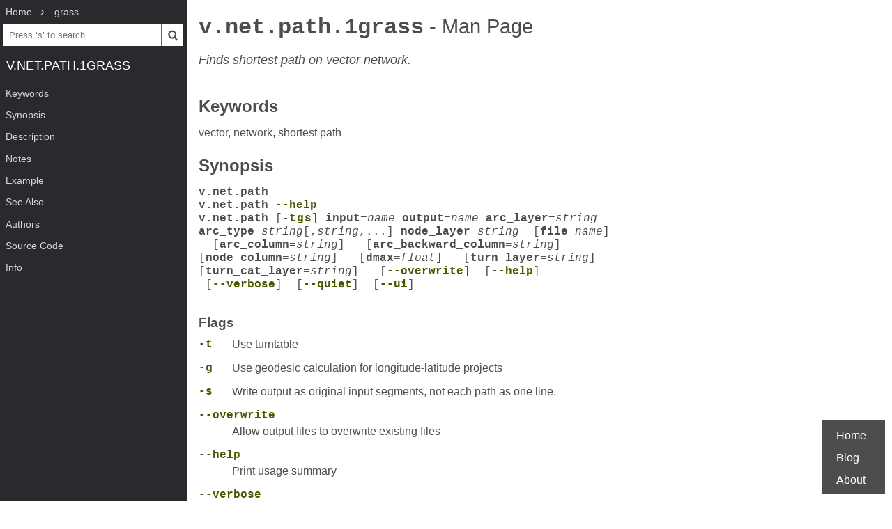

--- FILE ---
content_type: text/html; charset=UTF-8
request_url: https://www.mankier.com/1/v.net.path.1grass
body_size: 5654
content:
<!doctype html><html lang=en><head><meta charset=utf-8><title>v.net.path.1grass: Finds shortest path on vector network. | Man Page | Commands | grass | ManKier</title><meta name=description content="v.net.path determines least costly, e.g. shortest or fastest path(s) on a vector network."><link rel=canonical href=https://www.mankier.com/1/v.net.path.1grass><meta name=viewport content="width=device-width,initial-scale=1"><link rel="apple-touch-icon" href="/img/icons/icon-192x192.png"><link rel=search type=application/opensearchdescription+xml title="Find man pages" href=/opensearch.xml><meta name=theme-color content=#4d4d4c><meta name=color-scheme content="light dark"><link rel=manifest href=/manifest.json><script async src="https://media.ethicalads.io/media/client/ethicalads.min.js"></script><link rel=stylesheet href=/css/man-page-5.css></head><body><div class=burger></div> <div id=menu> <div id=menu-fixed> <ol class=crumbs itemscope itemtype=http://schema.org/BreadcrumbList> <li itemprop=itemListElement itemscope itemtype=http://schema.org/ListItem> <a itemprop=item href=/ ><span itemprop=name>Home</span></a> <meta itemprop=position content=1> </li> <li itemprop=itemListElement itemscope itemtype=http://schema.org/ListItem> <a translate=no itemprop=item href=/package/grass><span itemprop=name>grass</span></a> <meta itemprop=position content=2> </li> </ol> <form action=/ id=ta> <input aria-label="Search man pages" id=ta-input name=q type=search autocomplete=off autocapitalize=off spellcheck=false autocorrect=off placeholder="Press ‘s’ to search"><button><img src=/img/search.svg alt=Search width=20 height=20></button> </form> <a translate=no href=# class=menu-heading>v.net.path.1grass</a> </div> <nav id=menu-scroller> <ul class=nav-h2> <li><a href=#Keywords>Keywords</a></li><li><a href=#Synopsis>Synopsis</a><ul class=nav-h3><li><a href=#Synopsis-Flags>Flags</a></li><li><a href=#Synopsis-Parameters>Parameters</a></li></ul></li><li><a href=#Description>Description</a></li><li><a href=#Notes>Notes</a></li><li><a href=#Example>Example</a></li><li><a href=#See_Also>See Also</a></li><li><a href=#Authors>Authors</a><ul class=nav-h3><li><a href=#Authors-Turns_Support>Turns Support</a></li></ul></li><li><a href=#Source_Code>Source Code</a></li><li><a href=#Info>Info</a> </li></ul> </nav> </div><main><div class="adaptive" data-ea-publisher="mankiercom" data-ea-type="text"></div><header><h1><a translate=no href=#>v.net.path.1grass<span> - Man Page</span></a></h1><p>Finds shortest path on vector network.</p></header><section id=Keywords><a href=#Keywords><h2>Keywords</h2></a><p>vector, network, shortest path</p></section><section id=Synopsis><a href=#Synopsis><h2>Synopsis</h2></a><p><code><strong>v.net.path</strong><br><strong>v.net.path <a translate=no href=#--help>--help</a></strong><br><strong>v.net.path</strong> [-<strong><a href=#-t>t</a><a href=#-g>g</a><a href=#-s>s</a></strong>] <strong>input</strong>=<em>name</em> <strong>output</strong>=<em>name</em> <strong>arc_layer</strong>=<em>string</em> <strong>arc_type</strong>=<em>string</em>[,<em>string</em>,...] <strong>node_layer</strong>=<em>string</em>  [<strong>file</strong>=<em>name</em>]   [<strong>arc_column</strong>=<em>string</em>]   [<strong>arc_backward_column</strong>=<em>string</em>]   [<strong>node_column</strong>=<em>string</em>]   [<strong>dmax</strong>=<em>float</em>]   [<strong>turn_layer</strong>=<em>string</em>]   [<strong>turn_cat_layer</strong>=<em>string</em>]   [<strong><a href=#--overwrite>--overwrite</a></strong>]  [<strong><a href=#--help>--help</a></strong>]  [<strong><a href=#--verbose>--verbose</a></strong>]  [<strong><a href=#--quiet>--quiet</a></strong>]  [<strong><a href=#--ui>--ui</a></strong>]</code></p><section id=Synopsis-Flags><a href=#Synopsis-Flags><h3>Flags</h3></a><dl><dt><a translate=no id=-t href=#-t>-t</a></dt><dd><p>Use turntable</p></dd><dt><a translate=no id=-g href=#-g>-g</a></dt><dd><p>Use geodesic calculation for longitude-latitude projects</p></dd><dt><a translate=no id=-s href=#-s>-s</a></dt><dd><p>Write output as original input segments, not each path as one line.</p></dd><dt><a translate=no id=--overwrite href=#--overwrite>--overwrite</a></dt><dd><p>Allow output files to overwrite existing files</p></dd><dt><a translate=no id=--help href=#--help>--help</a></dt><dd><p>Print usage summary</p></dd><dt><a translate=no id=--verbose href=#--verbose>--verbose</a></dt><dd><p>Verbose module output</p></dd><dt><a translate=no id=--quiet href=#--quiet>--quiet</a></dt><dd><p>Quiet module output</p></dd><dt><a translate=no id=--ui href=#--ui>--ui</a></dt><dd><p>Force launching GUI dialog</p></dd></dl></section><section id=Synopsis-Parameters><a href=#Synopsis-Parameters><h3>Parameters</h3></a><dl><dt><strong>input</strong>=<em>name</em>Â <strong>[required]</strong></dt><dd><p>Name of input vector map<br>Or data source for direct OGR access</p></dd><dt><strong>output</strong>=<em>name</em>Â <strong>[required]</strong></dt><dd><p>Name for output vector map</p></dd><dt><strong>arc_layer</strong>=<em>string</em>Â <strong>[required]</strong></dt><dd><p>Arc layer<br>Vector features can have category values in different layers. This number determines which layer to use. When used with direct OGR access this is the layer name.<br>Default: <em>1</em></p></dd><dt><strong>arc_type</strong>=<em>string[,string</em>,...]Â <strong>[required]</strong></dt><dd><p>Arc type<br>Input feature type<br>Options: <em>line, boundary</em><br>Default: <em>line,boundary</em></p></dd><dt><strong>node_layer</strong>=<em>string</em>Â <strong>[required]</strong></dt><dd><p>Node layer<br>Vector features can have category values in different layers. This number determines which layer to use. When used with direct OGR access this is the layer name.<br>Default: <em>2</em></p></dd><dt><strong>file</strong>=<em>name</em></dt><dd><p>Name of file containing start and end points. If not given, read from stdin</p></dd><dt><strong>arc_column</strong>=<em>string</em></dt><dd><p>Arc forward/both direction(s) cost column (number)</p></dd><dt><strong>arc_backward_column</strong>=<em>string</em></dt><dd><p>Arc backward direction cost column (number)</p></dd><dt><strong>node_column</strong>=<em>string</em></dt><dd><p>Node cost column (number)</p></dd><dt><strong>dmax</strong>=<em>float</em></dt><dd><p>Maximum distance to the network<br>If start/end are given as coordinates. If start/end point is outside this threshold, the path is not found and error message is printed. To speed up the process, keep this value as low as possible.<br>Default: <em>1000</em></p></dd><dt><strong>turn_layer</strong>=<em>string</em></dt><dd><p>Layer with turntable<br>Relevant only with <a translate=no href=#-t>-t</a> flag<br>Default: <em>3</em></p></dd><dt><strong>turn_cat_layer</strong>=<em>string</em></dt><dd><p>Layer with unique categories used in turntable<br>Relevant only with <a translate=no href=#-t>-t</a> flag<br>Default: <em>4</em></p></dd></dl></section></section><section id=Description><a href=#Description><h2>Description</h2></a><p><em>v.net.path</em> determines least costly, e.g. shortest or fastest path(s) on a vector network.</p><p>Costs may be either line lengths, or attributes saved in a database table. These attribute values are taken as costs of whole segments, not as costs to traverse a length unit (e.g. meter) of the segment. For example, if the speed limit is 100 km / h, the cost to traverse a 10 km long road segment must be calculated as</p><pre tabindex=0>
length / speed = 10 km / (100 km/h) = 0.1 h.</pre><p>Supported are cost assignments for both arcs and nodes, and also different costs for both directions of a vector line. For areas, costs will be calculated along boundary lines.</p><p>The input vector needs to be prepared with <code>v.net operation=connect</code> in order to connect points representing center nodes to the network.</p><p>Nodes and arcs can be closed using <code>cost = -1</code>.</p><p>Least cost paths are written to the output vector map with an attached attribute table.</p><p>Nodes can be</p><ul><li class=p>piped into the program from file or from stdin, or</li><li class=p>defined in the graphical user interface ("enter values interactively").</li></ul><p>The syntax is as follows:</p><pre tabindex=0>
id start_point_category end_point_category</pre><p>(Example: 1 1 2)</p><p>or</p><pre tabindex=0>
id start_point_x start_point_y end_point_x end_point_y</pre><p>Points specified by category must be exactly on network nodes, and the input vector map needs to be prepared with <code>v.net operation=connect</code>.</p><p>When specifying coordinates, the next network node to a given coordinate pair is used.</p><p>The attribute table will contain the following attributes:</p><ul><li class=p><code>cat</code>  - path unique category assigned by module</li><li class=p><code>id</code>   - path id (read from input)</li><li class=p><code>fcat</code> - from point category</li><li class=p><code>tcat</code> - to point category</li><li><p><code>sp</code> - result status:</p><ul><li class=p>0 - OK, path found</li><li class=p>1 - node is not reachable</li><li class=p>2 - point of given category does not exist</li></ul></li><li class=p><code>cost</code> - travelling costs (on the network, not to/from network)</li><li class=p><code>fdist</code> - the distance from first point to the network</li><li class=p><code>tdist</code> - the distance from the network to second point</li></ul><p>Application of flag <strong><a translate=no href=#-t>-t</a></strong> enables a turntable support. This flag requires additional parameters <strong>turn_layer</strong> and <strong>turn_cat_layer</strong> that are otherwise ignored. The turntable allows to model e.g. traffic code, where some turns may be prohibited. This means that the input layer is expanded by turntable with costs of every possible turn on any possible node (intersection) in both directions. Turntable can be created by the <em>v.net</em> module. For more information about turns in the vector network analyses see wiki page.</p></section><section id=Notes><a href=#Notes><h2>Notes</h2></a><p>Nodes and arcs can be closed using <code>cost = -1</code>.</p><p>If the cost columns <strong>arc_column</strong>, <strong>arc_backward_column</strong> and <strong>node_column</strong> are not specified, the length of network segments is measured and zero costs are assumed for nodes.</p><p>When using attributes, the length of segments is not used. To get accurate results, the line length must be taken into account when assigning costs as attributes. For example, to get the <em>fastest path</em>, the columns ’max_speed’ and ’length’ are required. The correct fastest path can then be found by specifying <code>arc_column=length/max_speed</code>. If not yet existing, the column containing the line length ("length") has to added to the attributes table using <em>v.to.db</em>.</p></section><section id=Example><a href=#Example><h2>Example</h2></a><p>Shortest (red) and fastest (blue) path between two digitized nodes (Spearfish):</p><pre tabindex=0>
# Spearfish
echo "1|601955.1|4916944.9|start
2|594385.6|4921565.2|end" | v.in.ascii in=- cat=1 x=2 y=3 out=startend col="cat integer, \
                         east double precision, north double precision, label varchar(6)"
v.db.select startend
g.copy vect=roads,myroads
# create lines map connecting points to network
v.net myroads points=startend out=myroads_net op=connect thresh=500 arc_layer=1 node_layer=2
# set up costs
# create unique categories for each road in layer 3
v.category in=myroads_net out=myroads_net_time opt=add cat=1 layer=3 type=line
# add new table for layer 3
v.db.addtable myroads_net_time layer=3 col="cat integer,label varchar(43),length double precision,speed double precision,cost double precision,bcost double precision"
# copy road type to layer 3
v.to.db myroads_net_time layer=3 qlayer=1 opt=query qcolumn=label columns=label
# upload road length in miles
v.to.db myroads_net_time layer=3 type=line option=length col=length unit=miles
# set speed limits in miles / hour
v.db.update myroads_net_time layer=3 col=speed val="5.0"
v.db.update myroads_net_time layer=3 col=speed val="75.0" where="label=’interstate’"
v.db.update myroads_net_time layer=3 col=speed val="75.0" where="label=’primary highway, hard surface’"
v.db.update myroads_net_time layer=3 col=speed val="50.0" where="label=’secondary highway, hard surface’"
v.db.update myroads_net_time layer=3 col=speed val="25.0" where="label=’light-duty road, improved surface’"
v.db.update myroads_net_time layer=3 col=speed val="5.0" where="label=’unimproved road’"
# define traveling costs as traveling time in minutes:
# set forward costs
v.db.update myroads_net_time layer=3 col=cost val="length / speed * 60"
# set backward costs
v.db.update myroads_net_time layer=3 col=bcost val="length / speed * 60"
# ... the ’start’ and ’end’ nodes have category number 1 and 2
# Shortest path: ID as first number, then cat1 and cat2
echo "1 1 2" | v.net.path myroads_net_time arc_layer=3 node_layer=2 out=mypath
# Fastest path: ID as first number, then cat1 and cat2
echo "1 1 2" | v.net.path myroads_net_time arc_layer=3 node_layer=2 arc_column=cost arc_backward_column=bcost out=mypath_time</pre><p>To display the result, run for example:</p><pre tabindex=0>
g.region vector=myroads_net
d.mon x0
d.vect myroads_net
# show shortest path
d.vect mypath col=red width=2
# show fastest path
d.vect mypath_time col=blue width=2
# start and end point
d.vect myroads_net icon=basic/triangle fcol=green size=12 layer=2
d.font font=Vera
d.vect startend disp=cat type=point lsize=14 layer=2</pre></section><section id=See_Also><a href=#See_Also><h2>See Also</h2></a><p><em>d.path, v.net, v.net.alloc, v.net.iso, v.net.salesman, v.net.steiner, v.to.db</em></p></section><section id=Authors><a href=#Authors><h2>Authors</h2></a><p>Radim Blazek, ITC-Irst, Trento, Italy<br>Documentation: Markus Neteler, Markus Metz</p><section id=Authors-Turns_Support><a href=#Authors-Turns_Support><h3>Turns Support</h3></a><p>The turns support was implemnented as part of GRASS GIS turns cost project at Czech Technical University in Prague, Czech Republic.</p><p>Implementation: Stepan Turek<br>Documentation: Lukas Bocan, Eliska Kyzlikova, Viera Bejdova<br>Mentor: Martin Landa</p></section></section><section id=Source_Code><a href=#Source_Code><h2>Source Code</h2></a><p>Available at: v.net.path source code (history)</p><p>Accessed: Sunday Nov 23 21:44:21 2025</p><p>Main index | Vector index | Topics index | Keywords index | Graphical index | Full index</p><p>Â© 2003-2025 GRASS Development Team, GRASS GIS 8.4.2 Reference Manual</p></section><section id=Info><a href=#Info><h2>Info</h2></a><div class=man-page-info>GRASS 8.4.2 GRASS GIS User&#039;s Manual</div></section></main><footer><ul><li><a href=/ >Home</a><li><a href=/blog/ >Blog</a><li><a href=/about>About</a><li></ul></footer>
<script src=/js/bundle-4.js></script><script src=/js/man-page-1.js></script>
<script defer src="https://static.cloudflareinsights.com/beacon.min.js/vcd15cbe7772f49c399c6a5babf22c1241717689176015" integrity="sha512-ZpsOmlRQV6y907TI0dKBHq9Md29nnaEIPlkf84rnaERnq6zvWvPUqr2ft8M1aS28oN72PdrCzSjY4U6VaAw1EQ==" data-cf-beacon='{"version":"2024.11.0","token":"a235677dcded42be91e0a4eeb7e07744","r":1,"server_timing":{"name":{"cfCacheStatus":true,"cfEdge":true,"cfExtPri":true,"cfL4":true,"cfOrigin":true,"cfSpeedBrain":true},"location_startswith":null}}' crossorigin="anonymous"></script>
</body></html>